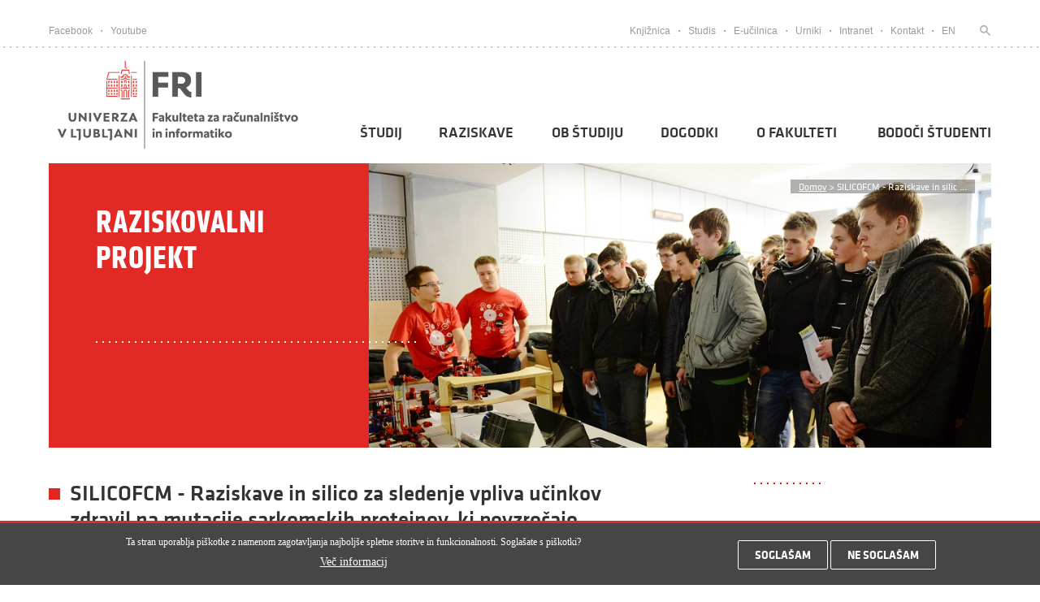

--- FILE ---
content_type: text/html; charset=utf-8
request_url: https://www.fri.uni-lj.si/sl/projekti/513
body_size: 14429
content:
<!DOCTYPE html PUBLIC "-//W3C//DTD XHTML+RDFa 1.0//EN"
  "http://www.w3.org/MarkUp/DTD/xhtml-rdfa-1.dtd">
<html xmlns="http://www.w3.org/1999/xhtml" xml:lang="sl" lang="sl" version="XHTML+RDFa 1.0" dir="ltr"
  xmlns:content="http://purl.org/rss/1.0/modules/content/"
  xmlns:dc="http://purl.org/dc/terms/"
  xmlns:foaf="http://xmlns.com/foaf/0.1/"
  xmlns:og="http://ogp.me/ns#"
  xmlns:rdfs="http://www.w3.org/2000/01/rdf-schema#"
  xmlns:sioc="http://rdfs.org/sioc/ns#"
  xmlns:sioct="http://rdfs.org/sioc/types#"
  xmlns:skos="http://www.w3.org/2004/02/skos/core#"
  xmlns:xsd="http://www.w3.org/2001/XMLSchema#">

<head profile="http://www.w3.org/1999/xhtml/vocab">
    <meta http-equiv="Content-Type" content="text/html; charset=utf-8" />
<link rel="shortcut icon" href="https://www.fri.uni-lj.si/sites/all/themes/fri_theme/favicon.ico" type="image/vnd.microsoft.icon" />
<meta name="generator" content="Drupal 7 (https://www.drupal.org)" />
<link rel="canonical" href="https://www.fri.uni-lj.si/sl/projekti/513" />
<link rel="shortlink" href="https://www.fri.uni-lj.si/sl/node/17971" />
    
    <link type="text/css" rel="stylesheet" href="https://www.fri.uni-lj.si/sites/default/files/css/css_xE-rWrJf-fncB6ztZfd2huxqgxu4WO-qwma6Xer30m4.css" media="all" />
<link type="text/css" rel="stylesheet" href="https://www.fri.uni-lj.si/sites/default/files/css/css_vZ7OMldNxT0kN_1nW7_5iIquAxAdcU-aJ-ucVab5t40.css" media="all" />
<link type="text/css" rel="stylesheet" href="https://www.fri.uni-lj.si/sites/default/files/css/css_aVfii4WBdDCVQIFAcvt660YF57n_vvGcbWx3GhosCs0.css" media="all" />
<link type="text/css" rel="stylesheet" href="https://fonts.googleapis.com/css?family=Oswald&amp;subset=latin-ext" media="all" />
<link type="text/css" rel="stylesheet" href="https://fonts.googleapis.com/css?family=Roboto:700,500,300,400&amp;subset=latin-ext" media="all" />
<link type="text/css" rel="stylesheet" href="https://cdn.jsdelivr.net/npm/tailwindcss/dist/tailwind.min.css" media="all" />
<link type="text/css" rel="stylesheet" href="https://www.fri.uni-lj.si/sites/default/files/css/css_FqSpa_bJ1mLZhxMbRmlZmalMYgYI-hckzHLfHFGi3Xk.css" media="all" />
<link type="text/css" rel="stylesheet" href="https://www.fri.uni-lj.si/sites/default/files/css/css_Jeg-a-oIGMNaJP_6CA9W76bWO4f8-QvIgG01TW6tKJU.css" media="all" />

<!--[if lt IE 7]>
<link type="text/css" rel="stylesheet" href="https://www.fri.uni-lj.si/sites/all/themes/fri_theme/ie6.css?t72xdr" media="all" />
<![endif]-->
    <meta name="viewport" content="width=device-width, initial-scale=1, maximum-scale=1">
    
    <title>
      SILICOFCM - Raziskave in silico za sledenje vpliva učinkov zdravil na mutacije sarkomskih proteinov, ki povzročajo družinske kardiomiopatije    </title>
    
    
  

</head>
<body class="html not-front not-logged-in no-sidebars page-node page-node- page-node-17971 node-type-raziskovalni-projekt i18n-sl" >

<style>
.skip-link {
  #position: absolute;
  display: inline-block;
  padding: .375rem .75rem;
  line-height: 1;
  font-size: 1.1rem;
  font-weight: bold;
  background-color: #ced3db;
  color: white;
}

.skip-link:not(:focus) {
  height: 1px;
  width: 1px;
  overflow: hidden;
  white-space: nowrap;
  clip: rect(0 0 0 0);
  clip-path: inset(50%);
}
</style>
<a href="#main-content" class="skip-link">Pojdi na vsebino</a>
        <div style="position:relative;">
        <div id="mobile-menu-backgroud-dark"></div>
                  <div class="region region-header">
    <div id="block-frontpage-top-links-block" class="block block-frontpage">

    
  <div class="content">
    
<header>
            <div id="upper-head-wrap">
                <div class="container">
                    <div class="left">
                        <div class="first"><a target="_blank" href="https://www.facebook.com/ulfri">Facebook</a></div>
                        <div class="dot"></div>
                        <div class="last"><a target="_blank" href="https://www.youtube.com/playlist?list=PLGYg4ZIlAe557Ad9QGq_G6i9y5CcJY0xt">Youtube</a></div>
                    </div>
                    <div class="right">
                    											 <div class="first"><a  href="/sl/knjiznica">Knjižnica</a></div>
										 <div class="dot"></div>
									                        
                    											
										<div>
                                            <a target='_blank'   href="https://studij.fri.uni-lj.si/">
                                            Studis                                            </a>
                                        </div>
                                        										<div class="dot"></div>
									                        
                    											
										<div>
                                            <a target='_blank'   href="https://ucilnica.fri.uni-lj.si/">
                                            E-učilnica                                            </a>
                                        </div>
                                        										<div class="dot"></div>
									                        
                    											
										<div>
                                            <a target='_blank'   href="https://urnik.fri.uni-lj.si/">
                                            Urniki                                            </a>
                                        </div>
                                        										<div class="dot"></div>
									                        
                    											
										<div>
                                            <a    href="https://intranet.fri.uni-lj.si/sl">
                                            Intranet                                            </a>
                                        </div>
                                        										<div class="dot"></div>
									                        
                    											
										<div>
                                            <a    href="/sl/kontakti">
                                            Kontakt                                            </a>
                                        </div>
                                                                
                    	                       <div class="dot"></div> 
                        <div>
                        	 
                                    <div>
                                                                                    <a href="/en/">EN</a>
                                        						            </div>
						</div>
                       <div >
                                                    
                        </div>
						<div class="dot"></div>                       	
                       	<div>
                       		<a title="Iskanje" href="#isci">
                       			<div class="last search-head" id="search-head">
                       				<form style="display:inline" action="/sl/iskanje" method="get">
                                        <input type="input" name="keys" class="edit-keys" title="Prosimo vnesite iskalni izraz" oninvalid="this.setCustomValidity('Prosimo vnesite iskalni izraz')" oninput="setCustomValidity('')" required />
                       				</form>
                       			</div>
                       		</a>
                       	</div>
                    </div>
                </div>
            </div>
            
            <div id="main-head-wrap">
                <div class="container">
                    <div class="background "></div>
                    <div class="navigation">
                        <a href="/sl">
                            <!-- <div class="logo"></div> -->
                                                            <img alt="FRI logo" class="logo" src="/sites/all/themes/fri_theme/images/fri_logo.png"/>
                                                    </a>
                                                <div class="menu-item-button">
                            <div class="a"></div>
                            <div class="b"></div>
                            <div class="c"></div>
                        </div>
                        <div id="mobile-nav" class=""> 
                            <div class="red-line"></div>
                            <div class="menus">
                                                                    
                                    <div class="item" ident="menu-studij">
                                        
                                                                                
                                        <a href="/sl/studij">
                                            <div class="title">Študij</div> 
                                        </a>
                                        
                                        
                                        
                                        <div class="image"></div><div class='submenu-slide-item' id='menu-studij'> <div class='back'>Nazaj</div><div class='submenu-l '><a href='/sl/virtualni-informativni-dan'>
                                                            <span>Virtualni informativni dan</span></a></div><div class='submenu-l has-children'><a href='/sl/studij/dodiplomski-studij'>
                                                            <span>Dodiplomski študij</span></a></div><div class='submenu-l-more'><a href='/sl/studijski-program/racunalnistvo-informatika-0'><div class='submenu-la'><div class='la-subtitle'>Računalništvo in informatika</div><div class='la-subtitle-sub'>Računalništvo in informatika</div></div><a href='/sl/studijski-program/racunalnistvo-informatika'><div class='submenu-la'><div class='la-subtitle'>Računalništvo in informatika</div><div class='la-subtitle-sub'>Računalništvo in informatika</div></div><a href='/sl/studijski-program/racunalnistvo-matematika-0'><div class='submenu-la'><div class='la-subtitle'>Računalništvo in matematika</div><div class='la-subtitle-sub'>Računalništvo in matematika</div></div><a href='/sl/studijski-program/multimedija'><div class='submenu-la'><div class='la-subtitle'>Multimedija</div><div class='la-subtitle-sub'>Multimedija</div></div><a href='/sl/studijski-program/upravna-informatika'><div class='submenu-la'><div class='la-subtitle'>Upravna informatika</div><div class='la-subtitle-sub'>Upravna informatika</div></div><a href='/sl/delovna-praksa'><div class='submenu-la'><div class='la-subtitle'>Delovna praksa</div><div class='la-subtitle-sub'>Delovna praksa</div></div><a href='/sl/dvojni-studijski-program-knu'><div class='submenu-la'><div class='la-subtitle'>Dvojni študijski program KNU</div><div class='la-subtitle-sub'>Dvojni študijski program KNU</div></div><a href='/sl/diplomsko-delo'><div class='submenu-la'><div class='la-subtitle'>Diplomsko delo</div><div class='la-subtitle-sub'>Diplomsko delo</div></div><a href='/sl/prestopanje-med-programi-bun-ri-na-bvs-ri'><div class='submenu-la'><div class='la-subtitle'>Prestopanje med programi BUN-RI na BVS-RI</div><div class='la-subtitle-sub'>Prestopanje med programi BUN-RI na BVS-RI</div></div><a href='/sl/prehod-iz-starega-v-novi-program'><div class='submenu-la'><div class='la-subtitle'>Prehod iz starega v novi program</div><div class='la-subtitle-sub'>Prehod iz starega v novi program</div></div><a href='/sl/dodatno-leto'><div class='submenu-la'><div class='la-subtitle'>Dodatno leto</div><div class='la-subtitle-sub'>Dodatno leto</div></div></div><div class='submenu-l has-children'><a href='/sl/studij/magistrski-studij'>
                                                            <span>Magistrski študij</span></a></div><div class='submenu-l-more'><a href='/sl/studijski-program/racunalnistvo-informatika-1'><div class='submenu-la'><div class='la-subtitle'>Računalništvo in informatika</div><div class='la-subtitle-sub'>Računalništvo in informatika</div></div><a href='/sl/studijski-program/podatkovne-vede'><div class='submenu-la'><div class='la-subtitle'>Podatkovne vede</div><div class='la-subtitle-sub'>Podatkovne vede</div></div><a href='/sl/studijski-program/multimedija-0'><div class='submenu-la'><div class='la-subtitle'>Multimedija</div><div class='la-subtitle-sub'>Multimedija</div></div><a href='/sl/studijski-program/racunalnistvo-matematika'><div class='submenu-la'><div class='la-subtitle'>Računalništvo in matematika</div><div class='la-subtitle-sub'>Računalništvo in matematika</div></div><a href='/sl/studijski-program/kognitivna-znanost'><div class='submenu-la'><div class='la-subtitle'>Kognitivna znanost</div><div class='la-subtitle-sub'>Kognitivna znanost</div></div><a href='/sl/studijski-program/uporabna-statistika'><div class='submenu-la'><div class='la-subtitle'>Uporabna statistika</div><div class='la-subtitle-sub'>Uporabna statistika</div></div><a href='/sl/studijski-program/digitalno-jezikoslovje'><div class='submenu-la'><div class='la-subtitle'>Digitalno jezikoslovje</div><div class='la-subtitle-sub'>Digitalno jezikoslovje</div></div><a href='/sl/studijski-program/umetna-inteligenca'><div class='submenu-la'><div class='la-subtitle'>Umetna inteligenca</div><div class='la-subtitle-sub'>Umetna inteligenca</div></div><a href='/sl/dvojni-studijski-program'><div class='submenu-la'><div class='la-subtitle'>Dvojni študijski program TU Graz</div><div class='la-subtitle-sub'>Dvojni študijski program TU Graz</div></div><a href='/sl/magistrsko-delo'><div class='submenu-la'><div class='la-subtitle'>Magistrsko delo</div><div class='la-subtitle-sub'>Magistrsko delo</div></div></div><div class='submenu-l has-children'><a href='/sl/studij/doktorski-studij'>
                                                            <span>Doktorski študij</span></a></div><div class='submenu-l-more'><a href='/sl/studijski-program/racunalnistvo-informatika-2'><div class='submenu-la'><div class='la-subtitle'>Računalništvo in informatika</div><div class='la-subtitle-sub'>Računalništvo in informatika</div></div><a href='/sl/studijski-program/bioznanosti'><div class='submenu-la'><div class='la-subtitle'>Bioznanosti</div><div class='la-subtitle-sub'>Bioznanosti</div></div><a href='/sl/mentorji'><div class='submenu-la'><div class='la-subtitle'>Mentorji</div><div class='la-subtitle-sub'>Mentorji</div></div><a href='/sl/pogosta-vprasanja'><div class='submenu-la'><div class='la-subtitle'>Pogosta vprašanja</div><div class='la-subtitle-sub'>Pogosta vprašanja</div></div><a href='/sl/predmetnik-pred-sl-20152016'><div class='submenu-la'><div class='la-subtitle'>Predmetnik pred š.l. 2015/2016</div><div class='la-subtitle-sub'>Predmetnik pred š.l. 2015/2016</div></div><a href='/sl/dvojni-studijski-program-z-univerzo-kaust'><div class='submenu-la'><div class='la-subtitle'>Dvojni študijski program</div><div class='la-subtitle-sub'>Dvojni študijski program</div></div></div><div class='submenu-l '><a href='/sl/mednarodne-izmenjave'>
                                                            <span>Mednarodne izmenjave</span></a></div><div class='submenu-l '><a href='/sl/studentski-status'>
                                                            <span>Študentski status</span></a></div><div class='submenu-l '><a href='/sl/studijski-koledar'>
                                                            <span>Študijski koledar</span></a></div><div class='submenu-l '><a href='/sl/pravilniki-vloge-ceniki'>
                                                            <span>Pravilniki, vloge, ceniki</span></a></div><div class='submenu-l '><a href='/sl/prijava-na-izpite'>
                                                            <span>Prijava na izpite</span></a></div><div class='submenu-l '><a href='/sl/vpis'>
                                                            <span>Vpis</span></a></div><div class='submenu-l '><a href='/sl/pogosta-vprasanja-0'>
                                                            <span>Pogosta vprašanja</span></a></div><div class='submenu-l '><a href='/sl/splosni-izbirni-predmeti'>
                                                            <span>Splošni izbirni predmeti</span></a></div><div class='submenu-l '><a href='/sl/napotki-za-pisanje-porocila'>
                                                            <span>Napotki za pisanje poročila</span></a></div><div class='submenu-l '><a href='/sl/stipendije'>
                                                            <span>Štipendije</span></a></div><div class='submenu-l '><a href='/sl/studentski-referat'>
                                                            <span>Študentski referat</span></a></div></div>                                    </div>
                                                                    
                                    <div class="item" ident="menu-raziskave">
                                        
                                                                                
                                        <a href="/sl/raziskave">
                                            <div class="title">Raziskave</div> 
                                        </a>
                                        
                                        
                                        
                                        <div class="image"></div><div class='submenu-slide-item' id='menu-raziskave'> <div class='back'>Nazaj</div><div class='submenu-l '><a href='/sl/raziskave/laboratoriji'>
                                                            <span>Laboratoriji</span></a></div><div class='submenu-l '><a href='/sl/raziskave/raziskovalni-projekti'>
                                                            <span>Raziskovalni projekti</span></a></div><div class='submenu-l '><a href='/sl/raziskave/seminarji-konference-zagovori'>
                                                            <span>Seminarji, konference in zagovori</span></a></div><div class='submenu-l '><a href='/sl/sodelovanje-z-gospodarstvom'>
                                                            <span>Sodelovanje z gospodarstvom</span></a></div><div class='submenu-l '><a href='/sl/mednarodna-vpetost'>
                                                            <span>Mednarodna vpetost</span></a></div><div class='submenu-l '><a href='/sl/fakulteta-studenti'>
                                                            <span>Fakulteta in študenti</span></a></div><div class='submenu-l '><a href='/sl/raziskovalna-infrastruktura'>
                                                            <span>Raziskovalna infrastruktura</span></a></div><div class='submenu-l '><a href='/sl/cern'>
                                                            <span>CERN</span></a></div><div class='submenu-l '><a href='/sl/digitalizacija'>
                                                            <span>Digitalizacija</span></a></div><div class='submenu-l '><a href='/sl/jrc'>
                                                            <span>JRC</span></a></div><div class='submenu-l '><a href='/sl/nvidia-fri-ai-day-2025'>
                                                            <span>NVIDIA & FRI AI Day 2025</span></a></div><div class='submenu-l '><a href='/sl/odklenimo-kvantno-prihodnost-predstavitev-ibm-quantum'>
                                                            <span>Odklenimo kvantno prihodnost: IBM Quantum</span></a></div></div>                                    </div>
                                                                    
                                    <div class="item" ident="menu-ob-tudiju">
                                        
                                                                                
                                        <a href="/sl/obstudiju">
                                            <div class="title">Ob študiju</div> 
                                        </a>
                                        
                                        
                                        
                                        <div class="image"></div><div class='submenu-slide-item' id='menu-ob-tudiju'> <div class='back'>Nazaj</div><div class='submenu-l '><a href='/sl/poletne-sole-delavnice'>
                                                            <span>Poletne šole in delavnice</span></a></div><div class='submenu-l '><a href='/sl/studentski-svet-fri'>
                                                            <span>Študentski svet FRI</span></a></div><div class='submenu-l '><a href='/sl/karierni-centri-univerze-v-ljubljani'>
                                                            <span>Karierni centri UL</span></a></div><div class='submenu-l '><a href='/sl/mednarodna-tekmovanja'>
                                                            <span>Mednarodna tekmovanja</span></a></div><div class='submenu-l '><a href='/sl/sport'>
                                                            <span>Šport</span></a></div><div class='submenu-l '><a href='/sl/banda-fridom'>
                                                            <span>Banda FRIdom</span></a></div><div class='submenu-l '><a href='/sl/robo-liga-fri'>
                                                            <span>Robo Liga FRI</span></a></div><div class='submenu-l '><a href='/sl/studentski-izzivi'>
                                                            <span>Študentski izzivi</span></a></div><div class='submenu-l '><a href='/sl/alumni-ul-fri'>
                                                            <span>Alumni</span></a></div></div>                                    </div>
                                                                    
                                    <div class="item" ident="">
                                        
                                                                                
                                        <a href="/sl/dogodki">
                                            <div class="title">Dogodki</div> 
                                        </a>
                                        
                                        
                                        
                                                                            </div>
                                                                    
                                    <div class="item" ident="menu-o-fakulteti">
                                        
                                                                                
                                        <a href="/sl/poslanstvo-vizija">
                                            <div class="title">O fakulteti</div> 
                                        </a>
                                        
                                        
                                        
                                        <div class="image"></div><div class='submenu-slide-item' id='menu-o-fakulteti'> <div class='back'>Nazaj</div><div class='submenu-l '><a href='/sl/poslanstvo-vizija'>
                                                            <span>Poslanstvo in vizija</span></a></div><div class='submenu-l '><a href='/sl/vodstvo'>
                                                            <span>Vodstvo</span></a></div><div class='submenu-l '><a href='/sl/organi-fakultete'>
                                                            <span>Organi fakultete</span></a></div><div class='submenu-l '><a href='/sl/o-fakulteti/osebje'>
                                                            <span>Osebje</span></a></div><div class='submenu-l '><a href='/sl/kontakti'>
                                                            <span>Kontakti</span></a></div><div class='submenu-l '><a href='/sl/o-fakulteti/kako-do-nas'>
                                                            <span>Kako do nas</span></a></div><div class='submenu-l '><a href='/sl/kje-je-kaj'>
                                                            <span>Kje je kaj</span></a></div><div class='submenu-l '><a href='/sl/pravilniki-programi-porocila'>
                                                            <span>Pravilniki, programi, poročila</span></a></div><div class='submenu-l '><a href='/sl/katalog-informacij-javnega-znacaja'>
                                                            <span>Katalog informacij javnega značaja</span></a></div><div class='submenu-l '><a href='/sl/javna-narocila'>
                                                            <span>Javna naročila</span></a></div><div class='submenu-l '><a href='/sl/kariera-na-fri'>
                                                            <span>Kariera na FRI</span></a></div><div class='submenu-l '><a href='/sl/medijsko-sredisce'>
                                                            <span>Medijsko središče</span></a></div><div class='submenu-l '><a href='/sl/najem-prostorov'>
                                                            <span>Najem prostora</span></a></div><div class='submenu-l '><a href='/sl/zalozba-ul-fri'>
                                                            <span>Založba UL FRI</span></a></div></div>                                    </div>
                                                                    
                                    <div class="item" ident="">
                                        
                                                                                
                                        <a href="/sl/bodoci-studenti">
                                            <div class="title">Bodoči študenti</div> 
                                        </a>
                                        
                                        
                                        
                                                                            </div>
                                                                
                            </div>
                            <div class="links">
                                <div class="group">
                                    
                                            <div>
                                                <a target='_blank' href="/sl/knjiznica">Knjižnica</a>
                                            </div>
                                    
                                                
                                    
                                            <div>
                                                <a target='_blank' href="https://studij.fri.uni-lj.si/">Studis</a>
                                            </div>
                                    
                                                
                                    
                                            <div>
                                                <a target='_blank' href="https://ucilnica.fri.uni-lj.si/">E-učilnica</a>
                                            </div>
                                    
                                                
                                    
                                            <div>
                                                <a target='_blank' href="https://urnik.fri.uni-lj.si/">Urniki</a>
                                            </div>
                                    
                                                
                                    
                                            <div>
                                                <a target='_blank' href="https://intranet.fri.uni-lj.si/sl">Intranet</a>
                                            </div>
                                    
                                                
                                    
                                            <div>
                                                <a  href="/sl/kontakti">Kontakt</a>
                                            </div>
                                    
                                                
                                                                    </div>
                                <div class="line"></div>
                                <div class="group">
                                    <div >
                                        <a target="_blank" href="https://www.facebook.com/ulfri">
                                            Facebook
                                        </a>
                                    </div>
                                    <div>
                                        <a target="_blank" href="https://www.youtube.com/playlist?list=PLGYg4ZIlAe557Ad9QGq_G6i9y5CcJY0xt">
                                            Youtube
                                        </a>
                                    </div>
                                </div>
                                
                                 <div class="line"></div>
                                <div class="group">
                                    <div>
                                                                                    <a href="/en/">EN</a>
                                        						            </div>
                                </div>
                            </div>
                        </div>
                        
                    
                        
                        
                        <nav id="main-nav">
                            <div class="block">
                            	
                                
                                
                                
                                
                                
<ul>
	
	
    <li>
        
        <a class="dropdown-icon"           href="/sl/studij">Študij</a>

			        	
	        <div class="dropDownMenu">
	            <div class="dropDownMenuMouse"></div>
	            <div class="dropDownMenuContainer">
	                <div class="inside-items">
	                    	                    	                    	
	                        	                            	                                <div class="item-no-children">
	
	                                    <a href='/sl/virtualni-informativni-dan'>Virtualni informativni dan</a>	                                </div>
	                            	                        	                        
	                        
	                        
							                    	                    	                    	
	                        	                            	                                <div class="item-with-children">
	                                    <a href="/sl/studij/dodiplomski-studij"><div class="title"> 
	                                        Dodiplomski študij</div></a>
	                                    <div class="children">
	                                        	                                        	
	                                        		                                        	
		                                            <a href="/sl/studijski-program/racunalnistvo-informatika-0"><div class="subitem">
		                                                		                                                    <div class="title">Računalništvo in informatika</div>
		                                                		                                                
		                                                		                                                    <div class="subtitle">
		                                                        univerzitetni program		                                                    </div>
		                                                		                                            </div></a>
	                                            
	                                            	                                            
	                                        	                                        	
	                                        		                                        	
		                                            <a href="/sl/studijski-program/racunalnistvo-informatika"><div class="subitem">
		                                                		                                                    <div class="title">Računalništvo in informatika</div>
		                                                		                                                
		                                                		                                                    <div class="subtitle">
		                                                        visokošolski program		                                                    </div>
		                                                		                                            </div></a>
	                                            
	                                            	                                            
	                                        	                                        	
	                                        		                                        	
		                                            <a href="/sl/studijski-program/racunalnistvo-matematika-0"><div class="subitem">
		                                                		                                                    <div class="title">Računalništvo in matematika</div>
		                                                		                                                
		                                                		                                                    <div class="subtitle">
		                                                        univerzitetni interdisciplinarni program		                                                    </div>
		                                                		                                            </div></a>
	                                            
	                                            	                                            
	                                        	                                        	
	                                        		                                        	
		                                            <a href="/sl/studijski-program/multimedija"><div class="subitem">
		                                                		                                                    <div class="title">Multimedija</div>
		                                                		                                                
		                                                		                                                    <div class="subtitle">
		                                                        univerzitetni interdisciplinarni program		                                                    </div>
		                                                		                                            </div></a>
	                                            
	                                            	                                            
	                                        	                                        	
	                                        		                                        	
		                                            <a href="/sl/studijski-program/upravna-informatika"><div class="subitem">
		                                                		                                                    <div class="title">Upravna informatika</div>
		                                                		                                                
		                                                		                                                    <div class="subtitle">
		                                                        univerzitetni interdisciplinarni program		                                                    </div>
		                                                		                                            </div></a>
	                                            
	                                            	                                            
	                                        	                                        	
	                                        		                                        	
		                                            <a href="/sl/delovna-praksa"><div class="subitem">
		                                                		                                                    <div class="title">Delovna praksa</div>
		                                                		                                                
		                                                		                                            </div></a>
	                                            
	                                            	                                            
	                                        	                                        	
	                                        		                                        	
		                                            <a href="/sl/dvojni-studijski-program-knu"><div class="subitem">
		                                                		                                                    <div class="title">Dvojni študijski program KNU</div>
		                                                		                                                
		                                                		                                            </div></a>
	                                            
	                                            	                                            
	                                        	                                        	
	                                        		                                            
	                                        	                                        	
	                                        		                                            
	                                        	                                        	
	                                        		                                            
	                                        	                                        	
	                                        		                                            
	                                        	
	                                    </div>
	
	                                </div>
	                            	                        	                        
	                        
	                        
							                    	                    	                    	
	                        	                            	                                <div class="item-with-children">
	                                    <a href="/sl/studij/magistrski-studij"><div class="title"> 
	                                        Magistrski študij</div></a>
	                                    <div class="children">
	                                        	                                        	
	                                        		                                        	
		                                            <a href="/sl/studijski-program/racunalnistvo-informatika-1"><div class="subitem">
		                                                		                                                    <div class="title">Računalništvo in informatika</div>
		                                                		                                                
		                                                		                                                    <div class="subtitle">
		                                                        magistrski program		                                                    </div>
		                                                		                                            </div></a>
	                                            
	                                            	                                            
	                                        	                                        	
	                                        		                                        	
		                                            <a href="/sl/studijski-program/podatkovne-vede"><div class="subitem">
		                                                		                                                    <div class="title">Podatkovne vede</div>
		                                                		                                                
		                                                		                                                    <div class="subtitle">
		                                                        smer magistrskega programa		                                                    </div>
		                                                		                                            </div></a>
	                                            
	                                            	                                            
	                                        	                                        	
	                                        		                                        	
		                                            <a href="/sl/studijski-program/multimedija-0"><div class="subitem">
		                                                		                                                    <div class="title">Multimedija</div>
		                                                		                                                
		                                                		                                                    <div class="subtitle">
		                                                        interdisciplinarni magistrski program		                                                    </div>
		                                                		                                            </div></a>
	                                            
	                                            	                                            
	                                        	                                        	
	                                        		                                        	
		                                            <a href="/sl/studijski-program/racunalnistvo-matematika"><div class="subitem">
		                                                		                                                    <div class="title">Računalništvo in matematika</div>
		                                                		                                                
		                                                		                                                    <div class="subtitle">
		                                                        interdisciplinarni magistrski program		                                                    </div>
		                                                		                                            </div></a>
	                                            
	                                            	                                            
	                                        	                                        	
	                                        		                                        	
		                                            <a href="/sl/studijski-program/kognitivna-znanost"><div class="subitem">
		                                                		                                                    <div class="title">Kognitivna znanost</div>
		                                                		                                                
		                                                		                                                    <div class="subtitle">
		                                                        interdisciplinarni magistrski program		                                                    </div>
		                                                		                                            </div></a>
	                                            
	                                            	                                            
	                                        	                                        	
	                                        		                                        	
		                                            <a href="/sl/studijski-program/uporabna-statistika"><div class="subitem">
		                                                		                                                    <div class="title">Uporabna statistika</div>
		                                                		                                                
		                                                		                                                    <div class="subtitle">
		                                                        interdisciplinarni magistrski program		                                                    </div>
		                                                		                                            </div></a>
	                                            
	                                            	                                            
	                                        	                                        	
	                                        		                                        	
		                                            <a href="/sl/studijski-program/digitalno-jezikoslovje"><div class="subitem">
		                                                		                                                    <div class="title">Digitalno jezikoslovje</div>
		                                                		                                                
		                                                		                                                    <div class="subtitle">
		                                                        mednarodni skupni magistrski program		                                                    </div>
		                                                		                                            </div></a>
	                                            
	                                            	                                            
	                                        	                                        	
	                                        		                                        	
		                                            <a href="/sl/studijski-program/umetna-inteligenca"><div class="subitem">
		                                                		                                                    <div class="title">Umetna inteligenca</div>
		                                                		                                                
		                                                		                                                    <div class="subtitle">
		                                                        mednarodni skupni magistrski program		                                                    </div>
		                                                		                                            </div></a>
	                                            
	                                            	                                            
	                                        	                                        	
	                                        		                                            
	                                        	                                        	
	                                        		                                            
	                                        	
	                                    </div>
	
	                                </div>
	                            	                        	                        
	                        
	                        
							                    	                    	                    	
	                        	                            	                                <div class="item-with-children">
	                                    <a href="/sl/studij/doktorski-studij"><div class="title"> 
	                                        Doktorski študij</div></a>
	                                    <div class="children">
	                                        	                                        	
	                                        		                                        	
		                                            <a href="/sl/studijski-program/racunalnistvo-informatika-2"><div class="subitem">
		                                                		                                                    <div class="title">Računalništvo in informatika</div>
		                                                		                                                
		                                                		                                                    <div class="subtitle">
		                                                        Doktorski program		                                                    </div>
		                                                		                                            </div></a>
	                                            
	                                            	                                            
	                                        	                                        	
	                                        		                                        	
		                                            <a href="/sl/studijski-program/bioznanosti"><div class="subitem">
		                                                		                                                    <div class="title">Bioznanosti</div>
		                                                		                                                
		                                                		                                                    <div class="subtitle">
		                                                        interdisciplinarni doktorski program		                                                    </div>
		                                                		                                            </div></a>
	                                            
	                                            	                                            
	                                        	                                        	
	                                        		                                            
	                                        	                                        	
	                                        		                                            
	                                        	                                        	
	                                        		                                            
	                                        	                                        	
	                                        		                                        	
		                                            <a href="/sl/dvojni-studijski-program-z-univerzo-kaust"><div class="subitem">
		                                                		                                                    <div class="title">Dvojni študijski program</div>
		                                                		                                                
		                                                		                                            </div></a>
	                                            
	                                            	                                            
	                                        	
	                                    </div>
	
	                                </div>
	                            	                        	                        
	                        
	                        
							                    	                    	                    	
	                        	                            	                                <div class="item-no-children">
	
	                                    <a href='/sl/mednarodne-izmenjave'>Mednarodne izmenjave</a>	                                </div>
	                            	                        	                        
	                        
	                        
							                    	                    	                    	
	                        	                            	                                <div class="item-no-children">
	
	                                    <a href='/sl/studentski-status'>Študentski status</a>	                                </div>
	                            	                        	                        
	                        
	                        
							                    	                    	                    	
	                        	                            	                                <div class="item-no-children">
	
	                                    <a href='/sl/studijski-koledar'>Študijski koledar</a>	                                </div>
	                            	                        	                        
	                        
	                        
							                    	                    	                    	
	                        	                            	                                <div class="item-no-children">
	
	                                    <a href='/sl/pravilniki-vloge-ceniki'>Pravilniki, vloge, ceniki</a>	                                </div>
	                            	                        	                        
	                        
	                        
							                    	                    	                    	
	                        	                            	                                <div class="item-no-children">
	
	                                    <a href='/sl/prijava-na-izpite'>Prijava na izpite</a>	                                </div>
	                            	                        	                        
	                        
	                        
							                    	                    	                    	
	                        	                            	                                <div class="item-no-children">
	
	                                    <a href='/sl/vpis'>Vpis</a>	                                </div>
	                            	                        	                        
	                        
	                        
							                    	                    	                    	
	                        	                            	                                <div class="item-no-children">
	
	                                    <a href='/sl/pogosta-vprasanja-0'>Pogosta vprašanja</a>	                                </div>
	                            	                        	                        
	                        
	                        
							                    	                    	                    	
	                        	                            	                                <div class="item-no-children">
	
	                                    <a href='/sl/splosni-izbirni-predmeti'>Splošni izbirni predmeti</a>	                                </div>
	                            	                        	                        
	                        
	                        
							                    	                    	                    	
	                        	                            	                                <div class="item-no-children">
	
	                                    <a href='/sl/napotki-za-pisanje-porocila'>Napotki za pisanje poročila</a>	                                </div>
	                            	                        	                        
	                        
	                        
							                    	                    	                    	
	                        	                        
	                        
	                        
							                    	                    	                    	                    	                    	
	                        	                            	                                <div class="item-no-children">
	
	                                    <a href='/sl/studentski-referat'>Študentski referat</a>	                                </div>
	                            	                        	                        
	                        
	                        
							                    	
	                </div>
	               
	                    <!-- <div class="dropDownMenuC2"> -->
<!-- </div> -->	
	               	            </div>
	        </div>
	
	                    </li>
    
	
	
    <li>
        
        <a class="dropdown-icon"           href="/sl/raziskave">Raziskave</a>

			        	
	        <div class="dropDownMenu">
	            <div class="dropDownMenuMouse"></div>
	            <div class="dropDownMenuContainer">
	                <div class="inside-items">
	                    	                    	                    	
	                        	                            	                                <div class="item-no-children">
	
	                                    <a href='/sl/raziskave/laboratoriji'>Laboratoriji</a>	                                </div>
	                            	                        	                        
	                        
	                        
							                    	                    	                    	
	                        	                            	                                <div class="item-no-children">
	
	                                    <a href='/sl/raziskave/raziskovalni-projekti'>Raziskovalni projekti</a>	                                </div>
	                            	                        	                        
	                        
	                        
							                    	                    	                    	
	                        	                            	                                <div class="item-no-children">
	
	                                    <a href='/sl/raziskave/seminarji-konference-zagovori'>Seminarji, konference in zagovori</a>	                                </div>
	                            	                        	                        
	                        
	                        
							                    	                    	                    	
	                        	                            	                                <div class="item-no-children">
	
	                                    <a href='/sl/sodelovanje-z-gospodarstvom'>Sodelovanje z gospodarstvom</a>	                                </div>
	                            	                        	                        
	                        
	                        
							                    	                    	                    	
	                        	                            	                                <div class="item-no-children">
	
	                                    <a href='/sl/mednarodna-vpetost'>Mednarodna vpetost</a>	                                </div>
	                            	                        	                        
	                        
	                        
							                    	                    	                    	
	                        	                            	                                <div class="item-no-children">
	
	                                    <a href='/sl/fakulteta-studenti'>Fakulteta in študenti</a>	                                </div>
	                            	                        	                        
	                        
	                        
							                    	                    	                    	
	                        	                            	                                <div class="item-no-children">
	
	                                    <a href='/sl/raziskovalna-infrastruktura'>Raziskovalna infrastruktura</a>	                                </div>
	                            	                        	                        
	                        
	                        
							                    	                    	                    	
	                        	                            	                                <div class="item-no-children">
	
	                                    <a href='/sl/cern'>CERN</a>	                                </div>
	                            	                        	                        
	                        
	                        
							                    	                    	                    	
	                        	                            	                                <div class="item-no-children">
	
	                                    <a href='/sl/digitalizacija'>Digitalizacija</a>	                                </div>
	                            	                        	                        
	                        
	                        
							                    	                    	                    	
	                        	                            	                                <div class="item-no-children">
	
	                                    <a href='/sl/jrc'>JRC</a>	                                </div>
	                            	                        	                        
	                        
	                        
							                    	                    	                    	
	                        	                            	                                <div class="item-no-children">
	
	                                    <a href='/sl/nvidia-fri-ai-day-2025'>NVIDIA & FRI AI Day 2025</a>	                                </div>
	                            	                        	                        
	                        
	                        
							                    	                    	                    	
	                        	                            	                                <div class="item-no-children">
	
	                                    <a href='/sl/odklenimo-kvantno-prihodnost-predstavitev-ibm-quantum'>Odklenimo kvantno prihodnost: IBM Quantum</a>	                                </div>
	                            	                        	                        
	                        
	                        
							                    	
	                </div>
	               
	                    <!-- <div class="dropDownMenuC2"> -->
<!-- </div> -->	
	               	            </div>
	        </div>
	
	                    </li>
    
	
	
    <li>
        
        <a class="dropdown-icon"           href="/sl/obstudiju">Ob študiju</a>

			        	
	        <div class="dropDownMenu">
	            <div class="dropDownMenuMouse"></div>
	            <div class="dropDownMenuContainer">
	                <div class="inside-items">
	                    	                    	                    	
	                        	                            	                                <div class="item-no-children">
	
	                                    <a href='/sl/poletne-sole-delavnice'>Poletne šole in delavnice</a>	                                </div>
	                            	                        	                        
	                        
	                        
							                    	                    	                    	
	                        	                            	                                <div class="item-no-children">
	
	                                    <a href='/sl/studentski-svet-fri'>Študentski svet FRI</a>	                                </div>
	                            	                        	                        
	                        
	                        
							                    	                    	                    	
	                        	                            	                                <div class="item-no-children">
	
	                                    <a href='/sl/karierni-centri-univerze-v-ljubljani'>Karierni centri UL</a>	                                </div>
	                            	                        	                        
	                        
	                        
							                    	                    	                    	
	                        	                            	                                <div class="item-no-children">
	
	                                    <a href='/sl/mednarodna-tekmovanja'>Mednarodna tekmovanja</a>	                                </div>
	                            	                        	                        
	                        
	                        
							                    	                    	                    	
	                        	                            	                                <div class="item-no-children">
	
	                                    <a href='/sl/sport'>Šport</a>	                                </div>
	                            	                        	                        
	                        
	                        
							                    	                    	                    	
	                        	                            	                                <div class="item-no-children">
	
	                                    <a href='/sl/banda-fridom'>Banda FRIdom</a>	                                </div>
	                            	                        	                        
	                        
	                        
							                    	                    	                    	
	                        	                            	                                <div class="item-no-children">
	
	                                    <a href='/sl/robo-liga-fri'>Robo Liga FRI</a>	                                </div>
	                            	                        	                        
	                        
	                        
							                    	                    	                    	
	                        	                            	                                <div class="item-no-children">
	
	                                    <a href='/sl/studentski-izzivi'>Študentski izzivi</a>	                                </div>
	                            	                        	                        
	                        
	                        
							                    	                    	                    	
	                        	                            	                                <div class="item-no-children">
	
	                                    <a href='/sl/alumni-ul-fri'>Alumni</a>	                                </div>
	                            	                        	                        
	                        
	                        
							                    	
	                </div>
	               
	                    <!-- <div class="dropDownMenuC2"> -->
<!-- </div> -->	
	               	            </div>
	        </div>
	
	                    </li>
    
	
	
    <li>
        
        <a            href="/sl/dogodki">Dogodki</a>

		    </li>
    
	
	
    <li>
        
        <a class="dropdown-icon"           href="/sl/poslanstvo-vizija">O fakulteti</a>

			        	
	        <div class="dropDownMenu">
	            <div class="dropDownMenuMouse"></div>
	            <div class="dropDownMenuContainer">
	                <div class="inside-items">
	                    	                    	                    	
	                        	                            	                                <div class="item-no-children">
	
	                                    <a href='/sl/poslanstvo-vizija'>Poslanstvo in vizija</a>	                                </div>
	                            	                        	                        
	                        
	                        
							                    	                    	                    	
	                        	                            	                                <div class="item-no-children">
	
	                                    <a href='/sl/vodstvo'>Vodstvo</a>	                                </div>
	                            	                        	                        
	                        
	                        
							                    	                    	                    	
	                        	                            	                                <div class="item-no-children">
	
	                                    <a href='/sl/organi-fakultete'>Organi fakultete</a>	                                </div>
	                            	                        	                        
	                        
	                        
							                    	                    	                    	
	                        	                            	                                <div class="item-no-children">
	
	                                    <a href='/sl/o-fakulteti/osebje'>Osebje</a>	                                </div>
	                            	                        	                        
	                        
	                        
							                    	                    	                    	
	                        	                            	                                <div class="item-no-children">
	
	                                    <a href='/sl/kontakti'>Kontakti</a>	                                </div>
	                            	                        	                        
	                        
	                        
							                    	                    	                    	
	                        	                            	                                <div class="item-no-children">
	
	                                    <a href='/sl/o-fakulteti/kako-do-nas'>Kako do nas</a>	                                </div>
	                            	                        	                        
	                        
	                        
							                    	                    	                    	
	                        	                            	                                <div class="item-no-children">
	
	                                    <a href='/sl/kje-je-kaj'>Kje je kaj</a>	                                </div>
	                            	                        	                        
	                        
	                        
							                    	                    	                    	
	                        	                            	                                <div class="item-no-children">
	
	                                    <a href='/sl/pravilniki-programi-porocila'>Pravilniki, programi, poročila</a>	                                </div>
	                            	                        	                        
	                        
	                        
							                    	                    	                    	
	                        	                            	                                <div class="item-no-children">
	
	                                    <a href='/sl/katalog-informacij-javnega-znacaja'>Katalog informacij javnega značaja</a>	                                </div>
	                            	                        	                        
	                        
	                        
							                    	                    	                    	
	                        	                            	                                <div class="item-no-children">
	
	                                    <a href='/sl/javna-narocila'>Javna naročila</a>	                                </div>
	                            	                        	                        
	                        
	                        
							                    	                    	                    	
	                        	                            	                                <div class="item-no-children">
	
	                                    <a href='/sl/kariera-na-fri'>Kariera na FRI</a>	                                </div>
	                            	                        	                        
	                        
	                        
							                    	                    	                    	
	                        	                            	                                <div class="item-no-children">
	
	                                    <a href='/sl/medijsko-sredisce'>Medijsko središče</a>	                                </div>
	                            	                        	                        
	                        
	                        
							                    	                    	                    	
	                        	                            	                                <div class="item-no-children">
	
	                                    <a href='/sl/najem-prostorov'>Najem prostora</a>	                                </div>
	                            	                        	                        
	                        
	                        
							                    	                    	                    	
	                        	                            	                                <div class="item-no-children">
	
	                                    <a href='/sl/zalozba-ul-fri'>Založba UL FRI</a>	                                </div>
	                            	                        	                        
	                        
	                        
							                    	
	                </div>
	               
	                    <!-- <div class="dropDownMenuC2"> -->
<!-- </div> -->	
	               	            </div>
	        </div>
	
	                    </li>
    
	
	
    <li>
        
        <a            href="/sl/bodoci-studenti">Bodoči študenti</a>

		    </li>
    
</ul>
                                
                                
                                
                              
                            </div>
                        
                        </nav>
                        <div class="search_800px">
                        	&#59392;
                        </div>
                    </div>
                     
                </div>
            </div>
            
            
            <div class="main-mobile-search">
            	
            	<div class="container">
            		<div>
            			<a href="#isci" title="Iskanje">
            				<div class="last search-head" id="mobile-search-head">
	            				
	            				<form style="display:inline" action="/sl/iskanje" method="get">
	            					<input autocomplete="off" placeholder='Išči...' type="search" name="keys" class="edit-keys" title="Prosimo vnesite iskalni izraz" oninvalid="this.setCustomValidity('Prosimo vnesite iskalni izraz')" oninput="setCustomValidity('')" required />
	            					
	            				</form>
            				</div>
            			</a>
            		</div>
            	</div>
            	
            </div>
            
            
        </header>
        
  </div>
</div>
  </div>
                 
         
    <a name="main-content" tabindex="-1"></a>
      <div class="region region-content">
    <div id="block-system-main" class="block block-system">

    
  <div class="content">
    

    <div class="header-margin"></div>
    
    <div id="block-studij-banner-block-custom" class="block block-studij">

    
  <div class="content">
    <div id="banner-header" class="container">
    <div class="breadcrumbs">
	<a href="/">Domov</a> 
    
        <span>></span> 
        SILICOFCM - Raziskave in silic ...            
        
</div>	<div class="left-container-text">
			<div class="wrap-text flex-space-between">
				<div class="title">
                    <div>
						Raziskovalni projekt                    </div>
				</div>
				<div class="dots">
					<div class="whiteDotsBanner" style="top : 0px;left: 0x;width: 395px;"></div>
				</div>
				<div class="text">
									</div>
			</div>
		</div>
                    <div class="header-image-katedre"></div>
            </div>

  </div>
</div>



<div class="container raziskovalni-projekt-node" id="katedre-main-container">
	<div class="flex-space-between">
		<div id="katedre-container" style="width: 750px;">
				<div id="katedra-items">
					<div class="katedra-item">
                        <div class="heading-article main-heading" style="padding-bottom: 30px;">
                        	<ul>
                        		<li>
                        			SILICOFCM - Raziskave in silico za sledenje vpliva učinkov zdravil na mutacije sarkomskih proteinov, ki povzročajo družinske kardiomiopatije                        		</li>
                        	</ul>
							
                        </div>
						
						<div class="katedra-item">
							<!--<div class="heading-article">
								<ul>
									<li>Tehnični podatki</li>
								</ul>
							</div>
							<div class="grayDots"></div>-->
														<div class="projekt-content">
								<div>
		                            <strong>Naročnik: </strong>
		                            <span class="projekt-label">
			                            Evropska komisija			                            ( SILICOFCM )		                            </span>
	                            </div>
	                            
	                            	                            
	                            		                            <div>
			                            <strong>Tip projekta: </strong>
			                            <span class="projekt-label">
				                            Evropski projekti			                            </span>
			                        </div>
		                        		                        
								<div><strong>Trajanje projekta: </strong>
									<span class="projekt-label">
			                            2018			                            - 
			                            2021		                           </span>
		                        </div>
	                        </div>
                        </div>
                        
                                                <div class="katedra-item" style="margin-top: 20px;">
                            <div class="heading-article">
                                <ul>
                                    <li>Opis</li>
                                </ul>
                            </div>
                            <div class="grayDots"></div>
                            <div class="projektOpis projekt-content">
                                <p>Kardiomiopatije so opredeljene kot nenormalnosti srca, ki se razlikujejo od najpogostejših znanih srčnih diagnoz. Najbolj prisotne so družinske kardiomiopatije (FCM), za katere je potrebno razviti nove načine diagnosticiranj in zdravljenj, ki bodo bistveno vplivale na razvoj in potek bolezni. V okviru projekta bomo razvili orodje za diferenciacijo kardiomiopatij iz heterogenih podatkov o bolnikih. S tem bomo zagotovili identifikacijo bolnikov z visokim tveganjem (npr. za nenadno srčno smrt ali aritmijo), ki bo dopolnjena z ocenami zanesljivosti napovedi. Načrtujemo prilagoditi in oceniti sodobne algoritme za razlago napovednih modelov in napovedi, kar bo zagotovilo učinkovito napovedovanje bolezni iz velikih količin heterogenih in šumnih podatkov.</p>

<p><u>Oseba &lt;https://fri.uni-lj.si/sl/o-fakulteti/osebje/uros-cibej&gt;</u></p>

                            </div>
					    </div>
                        						
					</div>
					<div class="katedra-item">
						<div class="heading-article">
							<ul>
								<li>Sodelavci na projektu</li>
							</ul>
						</div>
						<div class="grayDots"></div>
                        
						<ul class="projektiList projekt-content">
							<li><a href="/sl/o-fakulteti/osebje/zoran-bosnic">prof. dr. Zoran Bosnić, Vodja projekta na FRI</a></li>						</ul>
					</div>
					                    <div class="katedra-item">
						<div class="heading-article">
							<ul>
								<li>Logo</li>
							</ul>
						</div>
						<div class="grayDots"></div>
                        <img src="https://www.fri.uni-lj.si/sites/default/files/projekti/513_0.png" alt="Logo">
                    </div>
                    					
				</div>
			</div>
			
		
<div id="side-menu">
            <div id="aboutFacultyText">
            <a href="/sl">
                            </a>
        </div>
        <div class="redDots" style="width: 85px;"></div>
            </div>


	</div>
</div>
  </div>
</div>
  </div>
  <div class="region region-footer">
    <div id="block-frontpage-footer-frontpage-block" class="block block-frontpage">

    
  <div class="content">
    




<footer id="frontpage-footer">
    <div class="container">
        <div class="menu">
        	            
                <div class="footer-menu-item">
                    <div class="footer-menu-title">
                        <a href="/sl/studij">
                            <span>Študij</span>
                        </a>
                    </div>
                    <ul>
        			                                                <li>
                            <a  
                               
                               href="/sl/virtualni-informativni-dan">
                                Virtualni informativni dan                            </a>
                        </li>
                                			                                                <li>
                            <a  
                               
                               href="/sl/studij/dodiplomski-studij">
                                Dodiplomski študij                            </a>
                        </li>
                                			                                                <li>
                            <a  
                               
                               href="/sl/studij/magistrski-studij">
                                Magistrski študij                            </a>
                        </li>
                                			                                                <li>
                            <a  
                               
                               href="/sl/studij/doktorski-studij">
                                Doktorski študij                            </a>
                        </li>
                                			                                                <li>
                            <a  
                               
                               href="/sl/mednarodne-izmenjave">
                                Mednarodne izmenjave                            </a>
                        </li>
                                			                                                <li>
                            <a  
                               
                               href="/sl/studentski-status">
                                Študentski status                            </a>
                        </li>
                                			                                                <li>
                            <a  
                               
                               href="/sl/studijski-koledar">
                                Študijski koledar                            </a>
                        </li>
                                			                                                <li>
                            <a  
                               
                               href="/sl/pravilniki-vloge-ceniki">
                                Pravilniki, vloge, ceniki                            </a>
                        </li>
                                			                                                <li>
                            <a  
                               
                               href="/sl/prijava-na-izpite">
                                Prijava na izpite                            </a>
                        </li>
                                			                                                <li>
                            <a  
                               
                               href="/sl/vpis">
                                Vpis                            </a>
                        </li>
                                			                                                <li>
                            <a  
                               
                               href="/sl/pogosta-vprasanja-0">
                                Pogosta vprašanja                            </a>
                        </li>
                                			                                                <li>
                            <a  
                               
                               href="/sl/splosni-izbirni-predmeti">
                                Splošni izbirni predmeti                            </a>
                        </li>
                                			                                                <li>
                            <a  
                               
                               href="/sl/napotki-za-pisanje-porocila">
                                Napotki za pisanje poročila                            </a>
                        </li>
                                			                                			                                                <li>
                            <a  
                               
                               href="/sl/stipendije">
                                Štipendije                            </a>
                        </li>
                                			                                                <li>
                            <a  
                               
                               href="/sl/studentski-referat">
                                Študentski referat                            </a>
                        </li>
                                			                    </ul>

                </div>
            
                <div class="footer-menu-item">
                    <div class="footer-menu-title">
                        <a href="/sl/raziskave">
                            <span>Raziskave</span>
                        </a>
                    </div>
                    <ul>
        			                                                <li>
                            <a  
                               
                               href="/sl/raziskave/laboratoriji">
                                Laboratoriji                            </a>
                        </li>
                                			                                                <li>
                            <a  
                               
                               href="/sl/raziskave/raziskovalni-projekti">
                                Raziskovalni projekti                            </a>
                        </li>
                                			                                                <li>
                            <a  
                               
                               href="/sl/raziskave/seminarji-konference-zagovori">
                                Seminarji, konference in zagovori                            </a>
                        </li>
                                			                                			                                			                                			                                                <li>
                            <a  
                               
                               href="/sl/raziskovalna-infrastruktura">
                                Raziskovalna infrastruktura                            </a>
                        </li>
                                			                                                <li>
                            <a  
                               
                               href="/sl/cern">
                                CERN                            </a>
                        </li>
                                			                                                <li>
                            <a  
                               
                               href="/sl/digitalizacija">
                                Digitalizacija                            </a>
                        </li>
                                			                                                <li>
                            <a  
                               
                               href="/sl/jrc">
                                JRC                            </a>
                        </li>
                                			                                                <li>
                            <a  
                               
                               href="/sl/nvidia-fri-ai-day-2025">
                                NVIDIA & FRI AI Day 2025                            </a>
                        </li>
                                			                                                <li>
                            <a  
                               
                               href="/sl/odklenimo-kvantno-prihodnost-predstavitev-ibm-quantum">
                                Odklenimo kvantno prihodnost: IBM Quantum                            </a>
                        </li>
                                			                    </ul>

                </div>
            
                <div class="footer-menu-item">
                    <div class="footer-menu-title">
                        <a href="/sl/obstudiju">
                            <span>Ob študiju</span>
                        </a>
                    </div>
                    <ul>
        			                                                <li>
                            <a  
                               
                               href="/sl/poletne-sole-delavnice">
                                Poletne šole in delavnice                            </a>
                        </li>
                                			                                                <li>
                            <a  
                               
                               href="/sl/studentski-svet-fri">
                                Študentski svet FRI                            </a>
                        </li>
                                			                                                <li>
                            <a  
                               
                               href="/sl/karierni-centri-univerze-v-ljubljani">
                                Karierni centri UL                            </a>
                        </li>
                                			                                			                                                <li>
                            <a  
                               
                               href="/sl/sport">
                                Šport                            </a>
                        </li>
                                			                                                <li>
                            <a  
                               
                               href="/sl/banda-fridom">
                                Banda FRIdom                            </a>
                        </li>
                                			                                                <li>
                            <a  
                               
                               href="/sl/robo-liga-fri">
                                Robo Liga FRI                            </a>
                        </li>
                                			                                                <li>
                            <a  
                               
                               href="/sl/studentski-izzivi">
                                Študentski izzivi                            </a>
                        </li>
                                			                                                <li>
                            <a  
                               
                               href="/sl/alumni-ul-fri">
                                Alumni                            </a>
                        </li>
                                			                    </ul>

                </div>
            
                <div class="footer-menu-item">
                    <div class="footer-menu-title">
                        <a href="/sl/dogodki">
                            <span>Dogodki</span>
                        </a>
                    </div>
                    <ul>
        			                                                <li>
                            <a  
                               
                               href="/sl/akademija-fri">
                                Akademija FRI                            </a>
                        </li>
                                			                                                <li>
                            <a  
                               
                               href="/sl/poletna-sola-fri">
                                Poletna šola FRI                            </a>
                        </li>
                                			                                			                                                <li>
                            <a  
                               
                               href="/sl/teden-programiranja">
                                Teden programiranja                            </a>
                        </li>
                                			                                                <li>
                            <a  
                               
                               href="/sl/frizider">
                                Frižider                            </a>
                        </li>
                                			                                                <li>
                            <a  
                               
                               href="/sl/izobrazevanja-za-ucitelje">
                                Izobraževanje za učitelje                            </a>
                        </li>
                                			                                                <li>
                            <a  
                               
                               href="/sl/fri-piskot">
                                FRI Piškot                            </a>
                        </li>
                                			                                                <li>
                            <a  
                               
                               href="/sl/fri-garaza">
                                Garaža FRI                            </a>
                        </li>
                                			                                			                                			                                			                                			                                			                    </ul>

                </div>
                        
            <div class="footer-menu-item">
                                    
                                        
                                        
                                        
                                        
                                    
                        <div class="footer-menu-item-link">
                            <div class="footer-menu-title">
                                <a 
                                   href="/sl/novice">
                                    <span>Novice</span>
                                </a>
                            </div>
                        </div>
        							                    
                                    
                        <div class="footer-menu-item-link">
                            <div class="footer-menu-title">
                                <a 
                                   href="/sl/poslanstvo-vizija">
                                    <span>O fakulteti</span>
                                </a>
                            </div>
                        </div>
        							                    
                                    
                        <div class="footer-menu-item-link">
                            <div class="footer-menu-title">
                                <a 
                                   href="/sl/bodoci-studenti">
                                    <span>Bodoči študenti</span>
                                </a>
                            </div>
                        </div>
        							                    
                                    
                        <div class="footer-menu-item-link">
                            <div class="footer-menu-title">
                                <a 
                                   href="/sl/digitalizacija">
                                    <span>Digitalizacija</span>
                                </a>
                            </div>
                        </div>
        							                    
                                    
                        <div class="footer-menu-item-link">
                            <div class="footer-menu-title">
                                <a 
                                   href="https://fri.uni-lj.si/sl/kariera-na-fri">
                                    <span>Kariera na FRI</span>
                                </a>
                            </div>
                        </div>
        							                    
                                    
                        <div class="footer-menu-item-link">
                            <div class="footer-menu-title">
                                <a 
                                   href="/sl/prijavi-napako">
                                    <span>Prijavi napako</span>
                                </a>
                            </div>
                        </div>
        							                    
                                    
                        <div class="footer-menu-item-link">
                            <div class="footer-menu-title">
                                <a 
                                   href="/sl/informacijske-storitve">
                                    <span>Informacijske storitve</span>
                                </a>
                            </div>
                        </div>
        							                    
                                    
                        <div class="footer-menu-item-link">
                            <div class="footer-menu-title">
                                <a 
                                   href="/sl/varstvo-osebnih-podatkov">
                                    <span>Varstvo oseb. podatkov</span>
                                </a>
                            </div>
                        </div>
        							                    
                                    
                        <div class="footer-menu-item-link">
                            <div class="footer-menu-title">
                                <a 
                                   href="/sl/izjava-o-dostopnosti">
                                    <span>Izjava o dostopnosti</span>
                                </a>
                            </div>
                        </div>
        							                    
                                    
                        <div class="footer-menu-item-link">
                            <div class="footer-menu-title">
                                <a 
                                   href="/sl/zaupne-osebe">
                                    <span>Zaupne osebe</span>
                                </a>
                            </div>
                        </div>
        							            </div>
        </div>
        
    </div>
    
    
    
    
    
    <!--  ŠTUDETNSKI REFERAT  -->
    <div class="studentski-referat">
        <div class="overlay-color">
            <div class="container inner">


<div style="display: flex;">
  <!-- Left Column -->
  <div class="heading" style="width: 50%; box-sizing: border-box;">
    DEKANAT <br /><span style="text-transform: lowercase; font-size:16px;">(splošne informacije)</span>
  <div class="content-body" style="font-size:16px; font-family:Klavika-Regular;">
  <span style="color:#767676; font-family: 'Klavika-LightCond">T: </span> 01 / 479 8103<br />
  <span style="color:#767676; font-family: 'Klavika-LightCond">E: </span> <a style="color:white; text-transform: lowercase;" href="mailto:dekanat@fri.uni-lj.si">dekanat@fri.uni-lj.si</a>
  </div>
  </div>

  <!-- Right Column -->
  <div class="heading" style="width: 50%; box-sizing: border-box;">
    Študentski referat <br /><span style="text-transform: lowercase; font-size:16px;">(študentske zadeve)</span>
  <div class="content-body" style="font-size:16px; font-family:Klavika-Regular;">

    <span style="color:#767676; font-family: 'Klavika-LightCond">T: </span>
                        01 / 479 8118    <br />
    <span style="color:#767676; font-family: 'Klavika-LightCond">E: </span>
                                                                <a style="color: white; text-transform: lowercase;" href="mailto:referat@fri.uni-lj.si">
                                        referat@fri.uni-lj.si                                </a>
                          </div>
  </div>


            </div>
        </div>
    </div>
        <div class="information">
        <div class="container">
            <div class="logo-f">
                                    <img alt="" src="/sites/all/themes/fri_theme/images/unilj.png" />
                            </div>
            <div class="info">
                <p class="univerza">UNIVERZA V LJUBLJANI</p>
                <p class="naziv"> Fakulteta za računalništvo in informatiko</p>
                <p class="lokacija"> Večna pot 113, 1000 Ljubljana</p>
            </div>
            
            
            
            <div class="social">
                <div style="font-family: 'Klavika-Light'">
                    FRI na družbenih omrežjih                </div>
                <div class="fri-on-social">
                    <div class="grid grid-cols-4 gap-y-4 gap-x-3 w-max ml-1">
                                    		        <a href="https://www.facebook.com/ulfri" target="_blank">
                                <img alt="Facebook" class="h-6 w-6" src="/sites/all/themes/fri_theme/images/f.png"/>
                            </a>
                                                            		        <a href="https://www.youtube.com/@rcfri" target="_blank">
                                <img alt="Youtube" class="h-6 w-6" src="/sites/all/themes/fri_theme/images/yt.png"/>
                            </a>
                                                            		        <a href="https://www.linkedin.com/school/university-of-ljubljana-computer-and-information-science/" target="_blank">
                                <img alt="Linkedin" class="h-6 w-6" src="/sites/all/themes/fri_theme/images/logo-linkedin.png"/>
                            </a>
                                                            		        <a href="https://www.instagram.com/fri.ul/" target="_blank">
                                <img alt="Instagram" class="h-6 w-6" src="/sites/all/themes/fri_theme/images/logo-instagram.png"/>
                            </a>
                                                                            <a title="FRI Github repozitorij kode" target="_blank" href="https://github.com/UL-FRI">
                                <img alt="Git" class="h-6 w-6" src="/sites/all/themes/fri_theme/images/github-gray.png" />
                            </a>
                                            </div>
            	</div>
            </div>
        </div>
    </div>
        
    
    
    
    
    <div class="footer-production" >
        <div class="container">
            <div class="left">
            	<div class="rightsReserved">
                    Vse pravice pridržane © Fakulteta za računalništvo in informatiko (ISSN 2820-2961), 2017-2022
                </div>
            </div>
            <div class="right">
                <!--
                <div class="rightsReserved2" >
                    Zasnova in izdelava: 
                </div>
            	<a href="http://www.tovarnaidej.si/sl" target="_blank">
                    <img alt="" id="rightsReservedImage" src="/sites/all/themes/fri_theme/images/ti_light.png" />
                </a>
                -->
            </div>
        </div>
    </div>
    
    
</footer>
  </div>
</div>
  </div>
    
        
        

    
    

    
   

        <script type="text/javascript" src="https://www.fri.uni-lj.si/sites/default/files/js/js_s5koNMBdK4BqfHyHNPWCXIL2zD0jFcPyejDZsryApj0.js"></script>
<script type="text/javascript" src="https://www.fri.uni-lj.si/sites/default/files/js/js_EM3iVryy5CSTYJWkIZFL5AkdSZWakoouzPi0DPYvfr8.js"></script>
<script type="text/javascript" src="https://www.fri.uni-lj.si/sites/default/files/js/js__oJsIG57xqyw-JHXTnm8zUwEGwvRvDl82w2333nU0zc.js"></script>
<script type="text/javascript" src="https://www.fri.uni-lj.si/sites/default/files/js/js_85gnzwCncCMxLj7yr8BWW0wZr8_COdVC0_p25GLajuA.js"></script>
<script type="text/javascript">
<!--//--><![CDATA[//><!--
(function(i,s,o,g,r,a,m){i["GoogleAnalyticsObject"]=r;i[r]=i[r]||function(){(i[r].q=i[r].q||[]).push(arguments)},i[r].l=1*new Date();a=s.createElement(o),m=s.getElementsByTagName(o)[0];a.async=1;a.src=g;m.parentNode.insertBefore(a,m)})(window,document,"script","https://www.google-analytics.com/analytics.js","ga");ga("create", "UA-129699751-1", {"cookieDomain":"auto"});ga("set", "anonymizeIp", true);// for this to be effecive EU Cookie Compliance must reload page when changing options 
// Function for deleting all the cookies when permision is revoked or not given/selected.
function disableGADeleteCookies() {
    window['ga-disable-UA-129699751-1'] = true;
    var ca2 = document.cookie.split(';');
    for (var j = 0; j < ca2.length; j++) {
        var c2 = ca2[j];
        while (c2.charAt(0) == ' ') {
            c2 = c2.substring(1);
        }
        var value2 = c2.split('=')[0];
        document.cookie = value2 + '=; expires=Thu, 01 Jan 1970 00:00:00 UTC; domain=; path=/;';
        document.cookie = value2 + '=; expires=Thu, 01 Jan 1970 00:00:00 UTC; domain=.uni-lj.si; path=/;';
    }
}
if (document.cookie.indexOf('fri_eucc=') == -1) {  //check if the cookie exists, if not disable GA and delete the cookies
    disableGADeleteCookies();
}
else {
    //Regex parsing of the cookie data
    var re = new RegExp('[; ]fri_eucc=([^\\s;]*)');
    var value = (' ' + document.cookie).match(re);

    if (value[1] == 0) { //0-cookies declined, GA disabled, ALL cookies (from domains: ".uni-lj.si" and the local domain) removed
        disableGADeleteCookies();
    }
    else {
        window['ga-disable-UA-129699751-1'] = false; //any other value is considered as accepted
    }
}ga("send", "pageview");
//--><!]]>
</script>
<script type="text/javascript" src="https://cdn.jsdelivr.net/npm/vue@2.6.14"></script>
<script type="text/javascript" src="https://cdn.jsdelivr.net/npm/vee-validate@3.4.14/dist/vee-validate.full.js"></script>
<script type="text/javascript" src="https://www.fri.uni-lj.si/sites/default/files/js/js_Vr2Vsdtv7Z3pQR6XF1uZXHttCmJr4eHDrl7lPYwDDr4.js"></script>
<script type="text/javascript">
<!--//--><![CDATA[//><!--
jQuery.extend(Drupal.settings, {"basePath":"\/","pathPrefix":"sl\/","setHasJsCookie":0,"ajaxPageState":{"theme":"fri_theme","theme_token":"p7-J647KEvpwPxkZI-DJRSExSaQlwraEOsNJ8CcFKwY","jquery_version":"1.10","js":{"\/sites\/all\/modules\/custom\/kako_do_nas\/kako_do_nas.js":1,"\/sites\/all\/modules\/custom\/katedre_modul\/katedremodul.js":1,"\/sites\/all\/modules\/custom\/novice\/novice_script.js":1,"\/sites\/all\/modules\/custom\/osebje_list\/skripta2.js":1,"\/sites\/all\/modules\/custom\/seminarji\/seminarji.js":1,"0":1,"sites\/all\/modules\/eu_cookie_compliance\/js\/eu_cookie_compliance.js":1,"sites\/all\/modules\/jquery_update\/replace\/jquery\/1.10\/jquery.min.js":1,"misc\/jquery-extend-3.4.0.js":1,"misc\/jquery-html-prefilter-3.5.0-backport.js":1,"misc\/jquery.once.js":1,"misc\/drupal.js":1,"sites\/all\/modules\/jquery_update\/replace\/ui\/external\/jquery.cookie.js":1,"misc\/ajax.js":1,"sites\/all\/modules\/jquery_update\/js\/jquery_update.js":1,"sites\/all\/modules\/custom\/osebje\/osebje.js":1,"public:\/\/languages\/sl_U2NUgRoyCW-klvyHtiiF3w1zi7ck_4lWWXMVrOG59AA.js":1,"misc\/progress.js":1,"sites\/all\/modules\/video\/js\/video.js":1,"sites\/all\/modules\/google_analytics\/googleanalytics.js":1,"1":1,"https:\/\/cdn.jsdelivr.net\/npm\/vue@2.6.14":1,"https:\/\/cdn.jsdelivr.net\/npm\/vee-validate@3.4.14\/dist\/vee-validate.full.js":1,"sites\/all\/themes\/fri_theme\/js\/jquery.bxslider-rahisified.min.js":1,"sites\/all\/themes\/fri_theme\/js\/video.js":1,"sites\/all\/themes\/fri_theme\/js\/jquery.tablesorter.min.js":1,"sites\/all\/themes\/fri_theme\/js\/script.js":1,"sites\/all\/themes\/fri_theme\/js\/fri-med-ljudmi.js":1,"sites\/all\/themes\/fri_theme\/js\/raziskave.js":1,"sites\/all\/themes\/fri_theme\/js\/novica_script.js":1,"sites\/all\/themes\/fri_theme\/js\/jquery.dotdotdot.min.js":1,"sites\/all\/themes\/fri_theme\/js\/jquery.ellipsis.js":1,"sites\/all\/themes\/fri_theme\/js\/jquery-ui.min.js":1,"sites\/all\/themes\/fri_theme\/js\/datepicker-sl.js":1,"sites\/all\/themes\/fri_theme\/js\/masonry.pkgd.min.js":1,"sites\/all\/themes\/fri_theme\/js\/packery.pkgd.js":1,"sites\/all\/themes\/fri_theme\/js\/ckeditor.js":1,"sites\/all\/themes\/fri_theme\/js\/obstudiju.js":1},"css":{"modules\/system\/system.base.css":1,"modules\/system\/system.menus.css":1,"modules\/system\/system.messages.css":1,"modules\/system\/system.theme.css":1,"modules\/comment\/comment.css":1,"modules\/field\/theme\/field.css":1,"modules\/node\/node.css":1,"modules\/search\/search.css":1,"modules\/user\/user.css":1,"sites\/all\/modules\/views\/css\/views.css":1,"sites\/all\/modules\/ckeditor\/css\/ckeditor.css":1,"sites\/all\/modules\/ctools\/css\/ctools.css":1,"sites\/all\/modules\/panels\/css\/panels.css":1,"sites\/all\/modules\/video\/css\/video.css":1,"sites\/all\/modules\/eu_cookie_compliance\/css\/eu_cookie_compliance.css":1,"https:\/\/fonts.googleapis.com\/css?family=Oswald\u0026subset=latin-ext":1,"https:\/\/fonts.googleapis.com\/css?family=Roboto:700,500,300,400\u0026subset=latin-ext":1,"https:\/\/cdn.jsdelivr.net\/npm\/tailwindcss\/dist\/tailwind.min.css":1,"public:\/\/ctools\/css\/257d46d6f2cdaa731ae0c01cad626385.css":1,"sites\/all\/themes\/fri_theme\/css\/video-js.css":1,"sites\/all\/themes\/fri_theme\/css\/stil.css":1,"sites\/all\/themes\/fri_theme\/css\/tmp_css_osebje.css":1,"sites\/all\/themes\/fri_theme\/tmp_osebjeposebej_css.css":1,"sites\/all\/themes\/fri_theme\/css\/tmp_css_obstudiju.css":1,"sites\/all\/themes\/fri_theme\/css\/tmp_css_raziskave.css":1,"sites\/all\/themes\/fri_theme\/css\/tmp_css_novica.css":1,"sites\/all\/themes\/fri_theme\/css\/jquery.bxslider.css":1,"sites\/all\/themes\/fri_theme\/css\/jquery-ui.min.js":1,"sites\/all\/themes\/fri_theme\/css\/jquery-ui.structure.min.css":1,"sites\/all\/themes\/fri_theme\/css\/jquery-ui.theme.min.css":1,"sites\/all\/themes\/fri_theme\/css\/tmp_css_dogodki_koledar.css":1,"sites\/all\/themes\/fri_theme\/css\/styles.css":1,"sites\/all\/themes\/fri_theme\/css\/bower_components\/loaders.css\/loaders.min.css":1,"sites\/all\/themes\/fri_theme\/css\/responsive-miha.css":1,"sites\/all\/themes\/fri_theme\/css\/responsive-jure.css":1,"sites\/all\/themes\/fri_theme\/css\/tmp_css_predmet.css":1,"sites\/all\/themes\/fri_theme\/css\/tmp_css_studij.css":1,"sites\/all\/themes\/fri_theme\/css\/general.css":1,"sites\/all\/themes\/fri_theme\/css\/eu_cookie_compliance.css":1,"sites\/all\/themes\/fri_theme\/ie6.css":1}},"eu_cookie_compliance":{"cookie_policy_version":"1.0.0","popup_enabled":1,"popup_agreed_enabled":0,"popup_hide_agreed":0,"popup_clicking_confirmation":false,"popup_scrolling_confirmation":false,"popup_html_info":"\u003Cdiv class=\u0022eu-cookie-compliance-banner eu-cookie-compliance-banner-info eu-cookie-compliance-banner--opt-in\u0022\u003E\n  \u003Cdiv class=\u0022popup-content info\u0022\u003E\n    \u003Cdiv id=\u0022popup-text\u0022\u003E\n      \u003Cp\u003ETa stran uporablja pi\u0161kotke z namenom zagotavljanja najbolj\u0161e spletne storitve in funkcionalnosti. Sogla\u0161ate s pi\u0161kotki?\u003C\/p\u003E\n              \u003Cbutton type=\u0022button\u0022 class=\u0022find-more-button eu-cookie-compliance-more-button\u0022\u003EVe\u010d informacij\u003C\/button\u003E\n          \u003C\/div\u003E\n    \n    \u003Cdiv id=\u0022popup-buttons\u0022 class=\u0022\u0022\u003E\n      \u003Cbutton type=\u0022button\u0022 class=\u0022agree-button eu-cookie-compliance-secondary-button\u0022\u003ESogla\u0161am\u003C\/button\u003E\n              \u003Cbutton type=\u0022button\u0022 class=\u0022decline-button eu-cookie-compliance-default-button\u0022 \u003ENe sogla\u0161am\u003C\/button\u003E\n          \u003C\/div\u003E\n  \u003C\/div\u003E\n\u003C\/div\u003E","use_mobile_message":false,"mobile_popup_html_info":"\u003Cdiv class=\u0022eu-cookie-compliance-banner eu-cookie-compliance-banner-info eu-cookie-compliance-banner--opt-in\u0022\u003E\n  \u003Cdiv class=\u0022popup-content info\u0022\u003E\n    \u003Cdiv id=\u0022popup-text\u0022\u003E\n                    \u003Cbutton type=\u0022button\u0022 class=\u0022find-more-button eu-cookie-compliance-more-button\u0022\u003EVe\u010d informacij\u003C\/button\u003E\n          \u003C\/div\u003E\n    \n    \u003Cdiv id=\u0022popup-buttons\u0022 class=\u0022\u0022\u003E\n      \u003Cbutton type=\u0022button\u0022 class=\u0022agree-button eu-cookie-compliance-secondary-button\u0022\u003ESogla\u0161am\u003C\/button\u003E\n              \u003Cbutton type=\u0022button\u0022 class=\u0022decline-button eu-cookie-compliance-default-button\u0022 \u003ENe sogla\u0161am\u003C\/button\u003E\n          \u003C\/div\u003E\n  \u003C\/div\u003E\n\u003C\/div\u003E\n","mobile_breakpoint":"768","popup_html_agreed":"\u003Cdiv\u003E\n  \u003Cdiv class=\u0022popup-content agreed\u0022\u003E\n    \u003Cdiv id=\u0022popup-text\u0022\u003E\n      \u003Cp\u003EThank you for accepting cookiesYou can now hide this message or find out more about cookies.\u003C\/p\u003E\n    \u003C\/div\u003E\n    \u003Cdiv id=\u0022popup-buttons\u0022\u003E\n      \u003Cbutton type=\u0022button\u0022 class=\u0022hide-popup-button eu-cookie-compliance-hide-button\u0022\u003ESkrij\u003C\/button\u003E\n              \u003Cbutton type=\u0022button\u0022 class=\u0022find-more-button eu-cookie-compliance-more-button-thank-you\u0022 \u003EMore info\u003C\/button\u003E\n          \u003C\/div\u003E\n  \u003C\/div\u003E\n\u003C\/div\u003E","popup_use_bare_css":false,"popup_height":"auto","popup_width":"100%","popup_delay":1000,"popup_link":"\/sl\/piskotki","popup_link_new_window":1,"popup_position":null,"fixed_top_position":1,"popup_language":"sl","store_consent":false,"better_support_for_screen_readers":0,"reload_page":1,"domain":"","domain_all_sites":0,"popup_eu_only_js":0,"cookie_lifetime":"30","cookie_session":false,"disagree_do_not_show_popup":0,"method":"opt_in","allowed_cookies":"","withdraw_markup":"\u003Cbutton type=\u0022button\u0022 class=\u0022eu-cookie-withdraw-tab\u0022\u003ENastavitve zasebnosti\u003C\/button\u003E\n\u003Cdiv class=\u0022eu-cookie-withdraw-banner\u0022\u003E\n  \u003Cdiv class=\u0022popup-content info\u0022\u003E\n    \u003Cdiv id=\u0022popup-text\u0022\u003E\n      \u003Cp\u003ETa stran uporablja pi\u0161kotke z namenom zagotavljanja najbolj\u0161e spletne storitve in funkcionalnosti. Dovolili ste, da nastavimo pi\u0161kotke.\u003C\/p\u003E\n    \u003C\/div\u003E\n    \u003Cdiv id=\u0022popup-buttons\u0022\u003E\n      \u003Cbutton type=\u0022button\u0022 class=\u0022eu-cookie-withdraw-button\u0022\u003EPreklic dovoljenja\u003C\/button\u003E\n    \u003C\/div\u003E\n  \u003C\/div\u003E\n\u003C\/div\u003E\n","withdraw_enabled":1,"withdraw_button_on_info_popup":0,"cookie_categories":[],"cookie_categories_details":[],"enable_save_preferences_button":1,"cookie_name":"fri_eucc","containing_element":"body","automatic_cookies_removal":""},"googleanalytics":{"trackOutbound":1,"trackMailto":1,"trackDownload":1,"trackDownloadExtensions":"7z|aac|arc|arj|asf|asx|avi|bin|csv|doc(x|m)?|dot(x|m)?|exe|flv|gif|gz|gzip|hqx|jar|jpe?g|js|mp(2|3|4|e?g)|mov(ie)?|msi|msp|pdf|phps|png|ppt(x|m)?|pot(x|m)?|pps(x|m)?|ppam|sld(x|m)?|thmx|qtm?|ra(m|r)?|sea|sit|tar|tgz|torrent|txt|wav|wma|wmv|wpd|xls(x|m|b)?|xlt(x|m)|xlam|xml|z|zip"},"newsletter":{"text":"Prejmite informacije o dogodkih neposredno v va\u0161 e-po\u0161tni predal.","button_text":"Prijava"}});
//--><!]]>
</script>
        <script type="text/javascript" src="/sites/all/modules/custom/kako_do_nas/kako_do_nas.js"></script>
<script type="text/javascript" src="/sites/all/modules/custom/katedre_modul/katedremodul.js"></script>
<script type="text/javascript" src="/sites/all/modules/custom/novice/novice_script.js"></script>
<script type="text/javascript" src="/sites/all/modules/custom/osebje_list/skripta2.js"></script>
<script type="text/javascript" src="/sites/all/modules/custom/seminarji/seminarji.js"></script>
<script type="text/javascript">
<!--//--><![CDATA[//><!--
window.eu_cookie_compliance_cookie_name = "fri_eucc";
//--><!]]>
</script>
<script type="text/javascript" src="https://www.fri.uni-lj.si/sites/default/files/js/js_lcej-wnhkuKN7X2sAkXYDMoQiGnYWSLvXW93M0RAg4Y.js"></script>
 
    </div>
</body>

</html>
